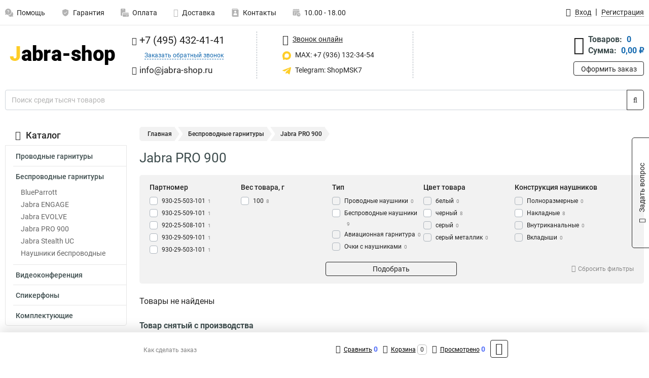

--- FILE ---
content_type: text/html; charset=UTF-8
request_url: https://www.jabra-shop.ru/category/jabra-pro-900/jabra-pro-900_partnomer_925-15-508-201/346
body_size: 11876
content:
<!DOCTYPE html><html
class="no-js" lang="ru-RU"><head><meta
charset="UTF-8"><title>925-15-508-201</title><link
rel="apple-touch-icon" sizes="180x180" href="/thumbs/resize/180x180/uploads/settings/130189023762d018668e5c4.png"><link
rel="icon" type="image/png" sizes="32x32" href="/thumbs/resize/32x32/uploads/settings/130189023762d018668e5c4.png"><link
rel="icon" type="image/png" sizes="16x16" href="/thumbs/resize/16x16/uploads/settings/130189023762d018668e5c4.png"><link
rel="shortcut icon" href="/favicon.ico?v=980077477"><link
rel="manifest" href="/manifest.json?v=980077477"><meta
name="msapplication-config" content="/browserconfig.xml?v=980077477"><meta
name="theme-color" content="#ffffff"><meta
name="description" content=""><meta
name="viewport" content="width=device-width, initial-scale=1.0"><meta
http-equiv="X-UA-Compatible" content="IE=edge"><meta
name="google-site-verification" content="xvRs7D_jTaBO5C2n0d727jBnKGiH1GW6XGq2k4l9hhc" /><meta
name="yandex-verification" content="60ce652d402f3cb2" />     <script async src="https://www.googletagmanager.com/gtag/js?id=G-T68XDMQD1E">let counter176895988769702f8f40cb0 = function() {window.removeEventListener('mousemove', counter176895988769702f8f40cb0);};window.addEventListener('mousemove', counter176895988769702f8f40cb0);</script> <script>let counter176895988769702f8f40cb0 = function() {window.removeEventListener('mousemove', counter176895988769702f8f40cb0);
  window.dataLayer = window.dataLayer || [];
  function gtag(){dataLayer.push(arguments);}
  gtag('js', new Date());

  gtag('config', 'G-T68XDMQD1E');
};window.addEventListener('mousemove', counter176895988769702f8f40cb0);</script> <meta
name="csrf-param" content="_csrf-frontend"><meta
name="csrf-token" content="a6RPk_Oxt9TQa9LxZHaPQuRONnrSUs_Est_hdtAblkk4-yynxPD_o-kji5QAGbwtrAt8TIYWmpvxm6cOhV3Rew=="><link
href="https://www.jabra-shop.ru/category/jabra-pro-900/jabra-pro-900_partnomer_925-15-508-201/346" rel="canonical"><link
href="/css/variables.css?v=1768920822" rel="stylesheet"><link
href="/resources/2f2d996beca97e5da8fac3c257d46973.css" rel="stylesheet"><link
href="/resources/839c7149b68f20d039946c30a3e0e6f1.css" rel="stylesheet"><style>@media screen and (min-width: 769px) { .mobile { display: none !important; } }</style> <script>var daDataToken = "ef2b71af0b4325941ef6af7f9631a366a4c16640";
var comparisonProductsIds = [];
var mapMarkUrl = "\/thumbs\/color\/FECD28\/img\/delivery\/mark.svg";
var inputmask_8b2a4bfb = {"mask":"+7 (999) 999-99-99"};
var juliardi = [];</script></head><body
itemtype="https://schema.org/WebPage" itemscope><div
id="loader-overlay" class="loader-overlay"><div
class="loader"></div></div><header
class="page-header"><div
class="wrapper" id="accordion-menu"><nav
class="mobile navbar m-navbar navbar-light"><div
class="m-navbar__item">
<button
class="m-navbar-toggler-menu" type="button" data-toggle="collapse"
data-target="#navbarToggleMenu" aria-controls="navbarToggleMenu"
aria-expanded="false" aria-label="Каталог">
<span
class="navbar-toggler-icon m-navbar-toggler-menu-icon"></span>
</button></div><div
class="m-navbar__item m-navbar__logo">
<a
href="/" class="logo m-logo" aria-label="Перейти на главную страницу сайта">
<img
class="m-logo__image" title="Логотип" alt=""
src="/thumbs/resize/170x20/uploads/settings/33130894665f1b912a3dbc.png"/>
</a></div><div
class="m-navbar__item m-navbar__menu"><ul
class="mobile m-nav"><li
class="m-nav__item">
<a
class="m-nav__link" href="#navbarToggleContacts" data-toggle="collapse"
aria-expanded="false" aria-label="Контакты" role="button"
aria-controls="navbarToggleContacts">
<img
class="m-nav__link-icon2" title="Контакты" alt=""
src="/thumbs/color/FECD28/uploads/pages/icons/1884571839647b0bc95f444.svg"/>Контакты                                    </a></li><li
class="m-nav__item">
<a
class="m-nav__link" href="/login"
data-toggle="modal" data-target="#login-dialog">
<i
class="fa fa-user m-nav__link-icon"></i>Войти
</a></li><li
class="m-nav__item">
<a
class="m-nav__link" href="/cart" aria-label="Перейти в корзину">
<i
class="fa fa-shopping-basket m-nav__link-icon"></i>Корзина
</a></li></ul></div></nav><div
class="mobile collapse m-collapse" id="navbarToggleMenu" data-parent="#accordion-menu"><div
class="m-collapse__menu"><div
class="site-info m-site-info"><div
class="mobile site-info-block"><div
class="site-info-images"><div
class="site-info-brand">
<img
alt="" src="/thumbs/resize/160x100/uploads/settings/138160551165f1b912a4043.png"/></div><hr/><div
class="site-info-cert">
<img
alt="" src="/thumbs/resize/78x110/uploads/settings/119720607161c07b447bec6.png"/></div></div><p
class="site-info-description">
Специализированный сайт по продукции <strong>Jabra</strong></p></div></div>
<button
type="button" class="btn btn-primary m-menu-collapse__btn-show-catalog"
data-toggle="collapse" aria-expanded="false" aria-label="Каталог товаров"
data-target="#navbarToggleCatalog" aria-controls="navbarToggleCatalog">
<img
src="" alt="" class="lazyload m-menu-collapse__btn-show-catalog-image"
data-src="/thumbs/color/212123/img/catalog.png"/>Каталог товаров
</button><ul
class="mobile m-nav m-nav_vertical"><li
class="m-nav__item m-nav__item_vertical">
<a
class="m-nav__link m-nav__link_vertical" href="/cart"
aria-label="Перейти в корзину">
<span
class="m-nav__link-icon-container">
<i
class="fa fa-shopping-basket m-nav__link-icon m-nav__link-icon_vertical"></i>
</span>
<span
class="m-nav__link-text_vertical">Корзина</span>
</a></li><li
class="m-nav__item m-nav__item_vertical">
<a
class="m-nav__link m-nav__link_vertical" href="/help">
<span
class="m-nav__link-icon-container">
<img
class="m-nav__link-icon2 m-nav__link-icon_vertical" title="Помощь" alt=""
src="/thumbs/color/FECD28/uploads/pages/icons/1996334187647b0b5ccce04.svg"/>
</span>
<span
class="m-nav__link-text_vertical">Помощь</span>
</a></li><li
class="m-nav__item m-nav__item_vertical">
<a
class="m-nav__link m-nav__link_vertical" href="/warranty">
<span
class="m-nav__link-icon-container">
<img
class="m-nav__link-icon2 m-nav__link-icon_vertical" title="Гарантия" alt=""
src="/thumbs/color/FECD28/uploads/pages/icons/1758731933647b0b820c703.svg"/>
</span>
<span
class="m-nav__link-text_vertical">Гарантия</span>
</a></li><li
class="m-nav__item m-nav__item_vertical">
<a
class="m-nav__link m-nav__link_vertical" href="/payment">
<span
class="m-nav__link-icon-container">
<img
class="m-nav__link-icon2 m-nav__link-icon_vertical" title="Оплата" alt=""
src="/thumbs/color/FECD28/uploads/pages/icons/1180068136647b0b8de3de5.svg"/>
</span>
<span
class="m-nav__link-text_vertical">Оплата</span>
</a></li><li
class="m-nav__item m-nav__item_vertical">
<a
class="m-nav__link m-nav__link_vertical" href="/delivery">
<span
class="m-nav__link-icon-container">
<i
class="fa fa-truck m-nav__link-icon m-nav__link-icon_vertical"></i>
</span>
<span
class="m-nav__link-text_vertical">Доставка</span>
</a></li><li
class="m-nav__item m-nav__item_vertical">
<a
class="m-nav__link m-nav__link_vertical" href="/contacts">
<span
class="m-nav__link-icon-container">
<img
class="m-nav__link-icon2 m-nav__link-icon_vertical" title="Контакты" alt=""
src="/thumbs/color/FECD28/uploads/pages/icons/1884571839647b0bc95f444.svg"/>
</span>
<span
class="m-nav__link-text_vertical">Контакты</span>
</a></li><li
class="m-nav__item m-nav__item_vertical">
<a
class="m-nav__link m-nav__link_vertical" href="/products/viewed"
aria-label="Перейти в просмотренные товары">
<span
class="m-nav__link-icon-container">
<i
class="fa fa-eye m-nav__link-icon m-nav__link-icon_vertical"></i>
</span>
<span
class="m-nav__link-text_vertical">Просмотрено</span>
</a></li><li
class="m-nav__item m-nav__item_vertical">
<a
class="m-nav__link m-nav__link_vertical" href="/login"
data-toggle="modal" data-target="#login-dialog">
<span
class="m-nav__link-icon-container">
<i
class="fa fa-user m-nav__link-icon m-nav__link-icon_vertical"></i>
</span>
<span
class="m-nav__link-text_vertical">Войти</span>
</a></li></ul></div><div
class="m-collapse__backdrop" data-toggle="collapse" aria-expanded="false"
data-target="#navbarToggleMenu" aria-controls="navbarToggleMenu"></div></div><div
class="mobile collapse m-collapse" id="navbarToggleContacts" data-parent="#accordion-menu"><div
class="collapse-control-wrapper"><div
class="collapse-control">
<button
class="collapse-control__button" type="button"
data-toggle="collapse" aria-label="Закрыть контакты" aria-expanded="false"
data-target="#navbarToggleContacts" aria-controls="navbarToggleContacts">
<img
src="" alt="" class="lazyload collapse-control__button-image"
data-src="/thumbs/color/C2B2B2/img/arrow_left.png"/>
<span
class="collapse-control__title">Контакты</span>
</button>
<button
class="collapse-control__button collapse-control__button-close" type="button"
data-toggle="collapse" aria-label="Закрыть контакты" aria-expanded="false"
data-target="#navbarToggleContacts" aria-controls="navbarToggleContacts">
<img
src="" alt="" class="lazyload collapse-control__button-close-image"
data-src="/thumbs/color/C2B2B2/img/cross.png"/>
</button></div></div><div
class="m-collapse__contacts"><div
class="site-info m-site-info m-0"><div
class="mobile site-info-block"><div
class="site-info-images"><div
class="site-info-brand">
<img
alt="" src="/thumbs/resize/160x100/uploads/settings/138160551165f1b912a4043.png"/></div><hr/><div
class="site-info-cert">
<img
alt="" src="/thumbs/resize/78x110/uploads/settings/119720607161c07b447bec6.png"/></div></div><p
class="site-info-description">
Специализированный сайт по продукции <strong>Jabra</strong></p></div><ul
class="mobile contacts-block"><li
class="nav-item">
<a
class="nav-link" href="tel:+74954324141">
<i
class="fa fa-phone"></i> +7 (495) 432-41-41            </a></li><li
class="nav-item nav-item-callback-link">
<a
class="callback-link" data-toggle="modal" data-target="#callback-dialog">Заказать обратный звонок</a></li><li
class="nav-item">
<a
class="nav-link" href="mailto:info@jabra-shop.ru">
<i
class="fa fa-envelope"></i> info@jabra-shop.ru        </a></li><li
class="nav-item">
<a
class="nav-link" href="#">
<img
src="/thumbs/color/FECD28/img/max.svg"
alt="" width="17" height="17"/>
MAX: 8 (936) 132-34-54            </a></li><li
class="nav-item">
<a
class="nav-link" href="https://t.me/ShopMSK7" target="_blank">
<img
src="/thumbs/color/FECD28/img/telegram.svg"
alt="" width="17" height="17"/>
Telegram: ShopMSK7        </a></li></ul></div></div><div
class="m-collapse__backdrop" data-toggle="collapse" aria-expanded="false"
data-target="#navbarToggleContacts" aria-controls="navbarToggleContacts"></div></div><div
class="mobile collapse m-collapse" id="navbarToggleCatalog" data-parent="#accordion-menu"><div
class="collapse-control-wrapper pb-0"><div
class="collapse-control">
<button
class="collapse-control__button" type="button"
data-toggle="collapse" aria-label="Закрыть каталог" aria-expanded="false"
data-target="#navbarToggleCatalog" aria-controls="navbarToggleCatalog">
<img
src="" alt="" class="lazyload collapse-control__button-image"
data-src="/thumbs/color/C2B2B2/img/arrow_left.png"/>
<span
class="collapse-control__title">Каталог товаров</span>
</button>
<button
class="collapse-control__button collapse-control__button-close" type="button"
data-toggle="collapse" aria-label="Закрыть каталог" aria-expanded="false"
data-target="#navbarToggleCatalog" aria-controls="navbarToggleCatalog">
<img
src="" alt="" class="lazyload collapse-control__button-close-image"
data-src="/thumbs/color/C2B2B2/img/cross.png"/>
</button></div></div><div
class="search-line"><form
class="search_form" role="search" method="get" action="/search"><div
class="input-group">
<input
class="form-control search-line__input" type="search" name="q"
value=""
autocomplete="off"
placeholder="Поиск среди тысяч товаров"/><div
class="input-group-append">
<button
class="btn btn-primary search-btn" type="submit" aria-label="Найти на сайте">
<i
class="fa fa-search"></i>
</button></div><div
class="search-line__dropdown-content"></div></div></form></div><div
class="m-collapse__catalog"><ul
class="mobile m-category-menu"><li
class="m-category-menu__item">
<a
class="m-category-menu__link" href="/category/provodnie-garniture/235">Проводные гарнитуры</a></li><li
class="m-category-menu__item">
<a
class="m-category-menu__link" href="/category/besprovodnye-garnitury/241">Беспроводные гарнитуры</a></li><li
class="m-category-menu__item">
<a
class="m-category-menu__link" href="/category/videokonferencia/266">Видеоконференция</a></li><li
class="m-category-menu__item">
<a
class="m-category-menu__link" href="/category/spikerfony/261">Спикерфоны </a></li><li
class="m-category-menu__item">
<a
class="m-category-menu__link" href="/category/komplektuusie/249">Комплектующие</a></li></ul></div><div
class="m-collapse__backdrop" data-toggle="collapse" aria-expanded="false"
data-target="#navbarToggleCatalog" aria-controls="navbarToggleCatalog"></div></div><nav
class="desktop page-menu"><ul
class="nav"><li
class="nav-item">
<a
class="nav-link" href="/help">
<img
class="nav-item__icon" title="Помощь" alt=""
src="/thumbs/color/B3B3B3/uploads/pages/icons/1996334187647b0b5ccce04.svg"/>
<img
class="nav-item__icon-hover" title="Помощь" alt=""
src="/thumbs/color/FECD28/uploads/pages/icons/1996334187647b0b5ccce04.svg"/>
Помощь                    </a></li><li
class="nav-item">
<a
class="nav-link" href="/warranty">
<img
class="nav-item__icon" title="Гарантия" alt=""
src="/thumbs/color/B3B3B3/uploads/pages/icons/1758731933647b0b820c703.svg"/>
<img
class="nav-item__icon-hover" title="Гарантия" alt=""
src="/thumbs/color/FECD28/uploads/pages/icons/1758731933647b0b820c703.svg"/>
Гарантия                    </a></li><li
class="nav-item">
<a
class="nav-link" href="/payment">
<img
class="nav-item__icon" title="Оплата" alt=""
src="/thumbs/color/B3B3B3/uploads/pages/icons/1180068136647b0b8de3de5.svg"/>
<img
class="nav-item__icon-hover" title="Оплата" alt=""
src="/thumbs/color/FECD28/uploads/pages/icons/1180068136647b0b8de3de5.svg"/>
Оплата                    </a></li><li
class="nav-item">
<a
class="nav-link" href="/delivery">
<i
class="fa fa-truck"></i>
Доставка                    </a></li><li
class="nav-item">
<a
class="nav-link" href="/contacts">
<img
class="nav-item__icon" title="Контакты" alt=""
src="/thumbs/color/B3B3B3/uploads/pages/icons/1884571839647b0bc95f444.svg"/>
<img
class="nav-item__icon-hover" title="Контакты" alt=""
src="/thumbs/color/FECD28/uploads/pages/icons/1884571839647b0bc95f444.svg"/>
Контакты                    </a></li><li
class="nav-item">
<a
class="nav-link">
<img
src="/thumbs/color/B3B3B3/img/time.svg"
class="nav-item__icon" title="Часы работы"
alt=""/>
<img
src="/thumbs/color/FECD28/img/time.svg"
class="nav-item__icon-hover" title="Часы работы"
alt=""/>
10.00 - 18.00            </a></li></ul></nav><ul
class="desktop user-menu"><li
class="nav-item">
<a
class="nav-link" href="/login" data-toggle="modal" data-target="#login-dialog">
<i
class="fa fa-user"></i> <span>Вход</span>
</a></li><li
class="nav-item">
<a
class="nav-link" href="/signup"><span>Регистрация</span></a></li></ul><dialog
id="login-dialog" class="modal-custom">
<button
class="dialog-close-btn" data-dismiss="modal" type="button">
<img
src="/img/cross.svg" alt=""/>
</button><div
class="dialog-title">Вход</div><div
class="dialog-sub-title">Если у Вас есть зарегистрированный аккаунт,<br> пожалуйста авторизуйтесь</div><form
id="w0" action="/login" method="post">
<input
type="hidden" name="_csrf-frontend" value="a6RPk_Oxt9TQa9LxZHaPQuRONnrSUs_Est_hdtAblkk4-yynxPD_o-kji5QAGbwtrAt8TIYWmpvxm6cOhV3Rew=="><div
class="form-group"><div
class="form-group field-loginformmodal-email required">
<label
class="required-label" for="loginformmodal-email">Электронная почта</label>
<input
type="text" id="loginformmodal-email" class="form-control" name="LoginFormModal[email]" aria-required="true"><div
class="help-block"></div></div></div><div
class="form-group"><div
class="form-group field-loginformmodal-password required">
<label
class="required-label" for="loginformmodal-password">Пароль</label>
<input
type="password" id="loginformmodal-password" class="form-control" name="LoginFormModal[password]" aria-required="true"><div
class="help-block"></div></div></div><div
class="form-group">
<button
type="submit" class="btn btn-primary btn-block">Войти</button></div><div
class="form-group">
<a
class="btn btn-default btn-block" data-dismiss="modal" data-toggle="modal"
data-target="#password-recovery-dialog">Забыли пароль?</a></div></form></dialog><dialog
id="password-recovery-dialog" class="modal-custom">
<button
class="dialog-close-btn" data-dismiss="modal" type="button">
<img
src="/img/cross.svg" alt=""/>
</button><div
class="dialog-title">Восстановление пароля</div><div
class="dialog-sub-title">Ссылка на страницу изменения пароля будет отправлена на адрес Вашей электронной
почты.</div><form
id="w1" class="required-asterisk" action="/request-password-reset" method="post">
<input
type="hidden" name="_csrf-frontend" value="a6RPk_Oxt9TQa9LxZHaPQuRONnrSUs_Est_hdtAblkk4-yynxPD_o-kji5QAGbwtrAt8TIYWmpvxm6cOhV3Rew=="><div
class="form-group"><div
class="form-group field-passwordresetrequestform-email required">
<label
class="control-label" for="passwordresetrequestform-email">Электронная почта</label>
<input
type="text" id="passwordresetrequestform-email" class="form-control" name="PasswordResetRequestForm[email]" aria-required="true"><div
class="help-block"></div></div></div><div
class="form-group">
<button
type="submit" class="btn btn-primary btn-block">Отправить</button></div><div
class="form-group">
<a
class="btn btn-default btn-block"
data-toggle="modal"
data-target="#login-dialog"
data-dismiss="modal">Вернуться на форму авторизации</a></div></form></dialog></div><hr/><div
class="desktop shop-info">
<a
href="/" class="logo" aria-label="Перейти на главную страницу сайта">
<img
class="lazyload" title="Логотип" alt="" src=""
data-src="/thumbs/resize/230x60/uploads/settings/33130894665f1b912a3dbc.png"/>
</a><ul
class="contacts-block"><li
class="nav-item">
<a
class="nav-link" href="tel:+74954324141">
<i
class="fa fa-phone"></i> +7 (495) 432-41-41                    </a></li><li
class="nav-item">
<a
class="callback-link" data-toggle="modal" data-target="#callback-dialog">Заказать обратный звонок</a></li><li
class="nav-item">
<a
class="nav-link nav-link__email" href="mailto:info@jabra-shop.ru">
<i
class="fa fa-envelope"></i> <span>info@jabra-shop.ru</span>
</a></li></ul><ul
class="online-block"><li
class="nav-item">
<a
class="nav-link skype-link" href="skype:help-shop">
<i
class="fa fa-skype"></i> <span>Звонок онлайн</span>
</a></li><li
class="nav-item">
<a
class="nav-link" href="https://max.ru/u/f9LHodD0cOJLs9o1muatsaDveayprzj6Ipi_4yN9dwvjCYxblMhrPI8h4pk" target="_blank">
<img
src="/thumbs/color/FECD28/img/max.svg"
alt="" width="17" height="17"/>
MAX: +7 (936) 132-34-54                    </a></li><li
class="nav-item">
<a
class="nav-link" href="https://t.me/ShopMSK7" target="_blank">
<img
src="/thumbs/color/FECD28/img/telegram.svg"
alt="" width="17" height="17"/>
Telegram: ShopMSK7                </a></li></ul><div
class="cart-widget"><div
class="cart-widget-header">
<a
class="cart-icon-link" href="/cart" aria-label="Перейти в корзину">
<i
class="fa fa-shopping-basket"></i>
</a><div
class="cart-widget-column"><div
class="cart-widget-row">
<span
class="cart-widget-title">Товаров:</span>
<span
class="cart-widget-value">0</span></div><div
class="cart-widget-row">
<span
class="cart-widget-title">Сумма:</span>
<span
class="cart-widget-value"
id="cart-total-sum">0,00 ₽</span></div></div></div>
<a
href="/cart" class="btn btn-primary cart-btn">Оформить заказ</a></div></div><div
class="search-line"><form
class="search_form" role="search" method="get" action="/search"><div
class="input-group">
<input
class="form-control search-line__input" type="search" name="q"
value="" autocomplete="off"
placeholder="Поиск среди тысяч товаров"/><div
class="input-group-append">
<button
class="btn btn-primary search-btn" type="submit" aria-label="Найти на сайте">
<i
class="fa fa-search"></i>
</button></div><div
class="search-line__dropdown-content"></div></div></form></div></header><div
class="container"><div
class="row"><aside
class="desktop sidebar"><style>.category-popup-sub-menu {
        position: absolute;
        right: -1029px;
        width: 1029px;
        z-index: 999;
        display: none;
        background-color: whitesmoke;
        border: 2px solid rgb(235, 235, 232);
    }

    .category-popup-sub-menu_main {
        top: -7px;
    }

    .category-popup-sub-menu_sub {
        margin-top: -24px;
    }

    .category-popup-sub-menu a {
        color: #3d4c4d;
        font-weight: 700;
        font-size: 14px;
    }

    .category-popup-sub-menu__inner {
        flex-wrap: wrap;
        display: flex;
        padding: 10px 10px;
    }

    .subcategory-li:hover > .category-popup-sub-menu,
    .category-item__inner:hover > .category-popup-sub-menu {
        display: block;
    }

    .category-popup-sub-menu__link-wrapper {
        margin-bottom: 5px;
        margin-right: 10px;
        margin-left: 10px;
        border-bottom: 1px solid rgb(235, 235, 232);
    }

    .category-popup-sub-menu__item {
        width: 20%;
    }

    .category-menu .category-menu-nav .subcategory .subcategory-link {
        padding: 3px 5px;
        width: 100%;
        display: block;
    }</style><div
class="category-menu"><div
class="category-menu-title"><i
class="fa fa-bars"></i>Каталог</div><ul
class="category-menu-nav"><div
class="category-item" style="position: relative"><div
class="category-item__inner"><a
class="category-link "
href="/category/provodnie-garniture/235">Проводные гарнитуры</a><div
class="category-popup-sub-menu category-popup-sub-menu_main"><div
class="category-popup-sub-menu__inner"><div
class="category-popup-sub-menu__item"><div
class="category-popup-sub-menu__link-wrapper">
<a
class="subcategory-link"
href="/category/blueparrott-serii-vr/272">BlueParrott VR</a></div><div
class="category-popup-sub-menu__link-wrapper">
<a
class="subcategory-link"
href="/category/biz+-500/240">Jabra BIZ 1500</a></div><div
class="category-popup-sub-menu__link-wrapper">
<a
class="subcategory-link"
href="/category/jabra-biz-2300/237">Jabra BIZ 2300</a></div><div
class="category-popup-sub-menu__link-wrapper">
<a
class="subcategory-link"
href="/category/jabra-gn-2100/248">Jabra GN 2100</a></div></div><div
class="category-popup-sub-menu__item"><div
class="category-popup-sub-menu__link-wrapper">
<a
class="subcategory-link"
href="/category/biz-2400-ii/236">Jabra BIZ 2400 II</a></div><div
class="category-popup-sub-menu__link-wrapper">
<a
class="subcategory-link"
href="/category/jabra-engage-50/256">Jabra ENGAGE 50</a></div><div
class="category-popup-sub-menu__link-wrapper">
<a
class="subcategory-link"
href="/category/jabra-evolve-1/252">Jabra EVOLVE 1</a></div><div
class="category-popup-sub-menu__link-wrapper">
<a
class="subcategory-link"
href="/category/jabra-evolve-2-30/243">Jabra EVOLVE 2 30</a></div></div><div
class="category-popup-sub-menu__item"><div
class="category-popup-sub-menu__link-wrapper">
<a
class="subcategory-link"
href="/category/jabra-evolve-2-40/244">Jabra EVOLVE 2 40</a></div><div
class="category-popup-sub-menu__link-wrapper">
<a
class="subcategory-link"
href="/category/jabra-evolve-2-65/245">Jabra EVOLVE 2 65</a></div><div
class="category-popup-sub-menu__link-wrapper">
<a
class="subcategory-link"
href="/category/jabra-evolve-2-75/246">Jabra EVOLVE 2 75</a></div></div></div><div>
<img
alt="" src="" style="height: 300px" class="lazyload w-100"
data-src="/uploads/categories/menu/30403181061dec38369191.png"></div></div></div></div><div
class="category-item" style="position: relative"><div
class="category-item__inner"><a
class="category-link active"
href="/category/besprovodnye-garnitury/241">Беспроводные гарнитуры</a><div
class="category-popup-sub-menu category-popup-sub-menu_main"><div
class="category-popup-sub-menu__inner"><div
class="category-popup-sub-menu__item"><div
class="category-popup-sub-menu__link-wrapper">
<a
class="subcategory-link"
href="/category/blueparrott/271">BlueParrott</a></div><div
class="category-popup-sub-menu__link-wrapper">
<a
class="subcategory-link"
href="/category/jabra-engage/253">Jabra ENGAGE</a></div><div
class="category-popup-sub-menu__link-wrapper">
<a
class="subcategory-link"
href="/category/jabra-evolve/242">Jabra EVOLVE</a></div><div
class="category-popup-sub-menu__link-wrapper">
<a
class="subcategory-link"
href="/category/jabra-pro-900/257">Jabra PRO 900</a></div></div><div
class="category-popup-sub-menu__item"><div
class="category-popup-sub-menu__link-wrapper">
<a
class="subcategory-link"
href="/category/jabra-stealth-uc/260">Jabra Stealth UC</a></div><div
class="category-popup-sub-menu__link-wrapper">
<a
class="subcategory-link"
href="/category/nausniki-besprovodnye/275">Наушники беспроводные</a></div></div></div><div>
<img
alt="" src="" style="height: 300px" class="lazyload w-100"
data-src="/uploads/categories/menu/168627287761dec3928b526.png"></div></div></div><ul
class="subcategory"><li
class="subcategory-li"><a
class="subcategory-link"
href="/category/blueparrott/271">BlueParrott</a></li><li
class="subcategory-li"><a
class="subcategory-link"
href="/category/jabra-engage/253">Jabra ENGAGE</a><div
class="category-popup-sub-menu category-popup-sub-menu_sub"><div
class="category-popup-sub-menu__inner"><div
class="category-popup-sub-menu__item"><div
class="category-popup-sub-menu__link-wrapper">
<a
class="subcategory-link"
href="/category/jabra-engage-65/254">Jabra ENGAGE 65</a></div></div></div><div>
<img
alt="" src="" style="height: 300px" class="lazyload w-100"
data-src="/uploads/categories/menu/168627287761dec3928b526.png"></div></div></li><li
class="subcategory-li"><a
class="subcategory-link"
href="/category/jabra-evolve/242">Jabra EVOLVE</a><div
class="category-popup-sub-menu category-popup-sub-menu_sub"><div
class="category-popup-sub-menu__inner"><div
class="category-popup-sub-menu__item"><div
class="category-popup-sub-menu__link-wrapper">
<a
class="subcategory-link"
href="/category/jabra-evolve-2-85/247">Jabra EVOLVE 2 85</a></div></div></div><div>
<img
alt="" src="" style="height: 300px" class="lazyload w-100"
data-src="/uploads/categories/menu/168627287761dec3928b526.png"></div></div></li><li
class="subcategory-li"><a
class="subcategory-link"
href="/category/jabra-pro-900/257">Jabra PRO 900</a></li><li
class="subcategory-li"><a
class="subcategory-link"
href="/category/jabra-stealth-uc/260">Jabra Stealth UC</a></li><li
class="subcategory-li"><a
class="subcategory-link"
href="/category/nausniki-besprovodnye/275">Наушники беспроводные</a></li></ul></div><div
class="category-item" style="position: relative"><div
class="category-item__inner"><a
class="category-link "
href="/category/videokonferencia/266">Видеоконференция</a><div
class="category-popup-sub-menu category-popup-sub-menu_main"><div
class="category-popup-sub-menu__inner"><div
class="category-popup-sub-menu__item"><div
class="category-popup-sub-menu__link-wrapper">
<a
class="subcategory-link"
href="/category/jabra-panacast/267">Jabra PanaCast</a></div><div
class="category-popup-sub-menu__link-wrapper">
<a
class="subcategory-link"
href="/category/jabra-panacast-20/269">Jabra PanaCast 20</a></div><div
class="category-popup-sub-menu__link-wrapper">
<a
class="subcategory-link"
href="/category/jabra-panacast-50/268">Jabra PanaCast 50</a></div></div></div><div>
<img
alt="" src="" style="height: 300px" class="lazyload w-100"
data-src="/uploads/categories/menu/88428794161dec3a053bd0.png"></div></div></div></div><div
class="category-item" style="position: relative"><div
class="category-item__inner"><a
class="category-link "
href="/category/spikerfony/261">Спикерфоны </a><div
class="category-popup-sub-menu category-popup-sub-menu_main"><div
class="category-popup-sub-menu__inner"><div
class="category-popup-sub-menu__item"><div
class="category-popup-sub-menu__link-wrapper">
<a
class="subcategory-link"
href="/category/jabra-speak/262">Jabra SPEAK</a></div></div></div><div>
<img
alt="" src="" style="height: 300px" class="lazyload w-100"
data-src="/uploads/categories/menu/46924407661dec3ac27d70.png"></div></div></div></div><div
class="category-item" style="position: relative"><div
class="category-item__inner"><a
class="category-link "
href="/category/komplektuusie/249">Комплектующие</a><div
class="category-popup-sub-menu category-popup-sub-menu_main"><div
class="category-popup-sub-menu__inner"><div
class="category-popup-sub-menu__item"><div
class="category-popup-sub-menu__link-wrapper">
<a
class="subcategory-link"
href="/category/ehs-adaptery-rhl/277">EHS-адаптеры</a></div><div
class="category-popup-sub-menu__link-wrapper">
<a
class="subcategory-link"
href="/category/jabra-smart-cords/279">Jabra Smart Cords</a></div><div
class="category-popup-sub-menu__link-wrapper">
<a
class="subcategory-link"
href="/category/adaptery/278">Адаптеры</a></div><div
class="category-popup-sub-menu__link-wrapper">
<a
class="subcategory-link"
href="/category/aksessuary/264">Аксессуары</a></div></div><div
class="category-popup-sub-menu__item"><div
class="category-popup-sub-menu__link-wrapper">
<a
class="subcategory-link"
href="/category/aksessuary-k-garnituram-blueparrott/273">Аксессуары Для Jabra BlueParrott</a></div><div
class="category-popup-sub-menu__link-wrapper">
<a
class="subcategory-link"
href="/category/dla-jabra-engage/255">Для Jabra ENGAGE</a></div><div
class="category-popup-sub-menu__link-wrapper">
<a
class="subcategory-link"
href="/category/dla-jabra-evolve/250">Для Jabra EVOLVE</a></div><div
class="category-popup-sub-menu__link-wrapper">
<a
class="subcategory-link"
href="/category/dla-jabra-gn-2100/251">Для Jabra GN 2100</a></div></div><div
class="category-popup-sub-menu__item"><div
class="category-popup-sub-menu__link-wrapper">
<a
class="subcategory-link"
href="/category/dla-jabra-motion-office/259">Для Jabra Motion Office</a></div><div
class="category-popup-sub-menu__link-wrapper">
<a
class="subcategory-link"
href="/category/dliz-ustrojstvo-jabra-noise-guide/265">Для Jabra Noise Guide</a></div><div
class="category-popup-sub-menu__link-wrapper">
<a
class="subcategory-link"
href="/category/dla-jabra-pro-900/258">Для Jabra PRO 900 </a></div><div
class="category-popup-sub-menu__link-wrapper">
<a
class="subcategory-link"
href="/category/dlia-aksessuary-jabra-panacast/274">Для Jabra PanaCast</a></div></div><div
class="category-popup-sub-menu__item"><div
class="category-popup-sub-menu__link-wrapper">
<a
class="subcategory-link"
href="/category/aksessuary-dla-jabra-stealth-uc/276">Для Jabra Stealth UC</a></div><div
class="category-popup-sub-menu__link-wrapper">
<a
class="subcategory-link"
href="/category/snury-dla-besprovodnyh-garnitur/281">Для беспроводных гарнитур</a></div><div
class="category-popup-sub-menu__link-wrapper">
<a
class="subcategory-link"
href="/category/dla-spikerfonov/263">Для спикерфонов</a></div><div
class="category-popup-sub-menu__link-wrapper">
<a
class="subcategory-link"
href="/category/snury-perehodniki/280">Шнуры переходники</a></div></div></div><div>
<img
alt="" src="" style="height: 300px" class="lazyload w-100"
data-src="/uploads/categories/menu/63510941261dec3b574859.png"></div></div></div></div></ul></div><div
class="statuses-widget">
<span
class="statuses-widget-title">Наши статусы</span><div
class="statuses-widget-item">
<a
href="/uploads/settings/119720607161c07b447bec6.png" target="_blank" aria-label="Показать наш статус">
<img
src="" alt="" class="lazyload" data-src="/thumbs/resize/78x110/uploads/settings/119720607161c07b447bec6.png"/>
</a></div></div></aside><main
class="main"><div
class="row"><div
class="desktop breadcrumb"><a
class="breadcrumb-item" href="/">Главная</a><a
class="breadcrumb-item" href="/category/besprovodnye-garnitury/241">Беспроводные гарнитуры</a><span
class="breadcrumb-item active" aria-current="page">Jabra PRO 900</span></div><div
class="mobile breadcrumb"><a
class="m-breadcrumb-back" href="javascript:history.back()"></a><div
class="m-breadcrumbs"><span
class="m-breadcrumb-item" aria-current="page">Jabra PRO 900</span></div></div><div
class="banners-group"><div
class="banners-group__inner"></div></div><div
class="content"><h1 class="category-title">Jabra PRO 900</h1><div
class="d-none" itemscope itemtype="https://schema.org/ImageObject"><meta
itemprop="name" content="925-15-508-201"><meta
itemprop="description" content="">
<img
src="https://www.jabra-shop.ru/uploads/seo/207114761661dec4b8b5025.jpg" itemprop="contentUrl" alt=""/></div><form
class="products-filter" action="/category/jabra-pro-900/257" method="GET"><div
class="products-filter-blocks"><div
class="products-filter-block"><div
class="products-filter-block-title"><div
class="product-filter-block-title-text">Партномер</div></div><div
class="products-filter-block-props"><div
class="custom-control custom-checkbox">
<input
class="custom-control-input"
type="checkbox"
name="p[268][]"
value="338"
id="val_268_338"">
<label
class="custom-control-label "
for="val_268_338">
930-25-503-101<span>1</span>
</label></div><div
class="custom-control custom-checkbox">
<input
class="custom-control-input"
type="checkbox"
name="p[268][]"
value="339"
id="val_268_339"">
<label
class="custom-control-label "
for="val_268_339">
930-25-509-101<span>1</span>
</label></div><div
class="custom-control custom-checkbox">
<input
class="custom-control-input"
type="checkbox"
name="p[268][]"
value="340"
id="val_268_340"">
<label
class="custom-control-label "
for="val_268_340">
920-25-508-101<span>1</span>
</label></div><div
class="custom-control custom-checkbox">
<input
class="custom-control-input"
type="checkbox"
name="p[268][]"
value="341"
id="val_268_341"">
<label
class="custom-control-label "
for="val_268_341">
930-29-509-101<span>1</span>
</label></div><div
class="custom-control custom-checkbox">
<input
class="custom-control-input"
type="checkbox"
name="p[268][]"
value="342"
id="val_268_342"">
<label
class="custom-control-label "
for="val_268_342">
930-29-503-101<span>1</span>
</label></div><div
class="custom-control custom-checkbox">
<input
class="custom-control-input"
type="checkbox"
name="p[268][]"
value="343"
id="val_268_343"">
<label
class="custom-control-label "
for="val_268_343">
920-29-508-101<span>1</span>
</label></div><div
class="custom-control custom-checkbox">
<input
class="custom-control-input"
type="checkbox"
name="p[268][]"
value="344"
id="val_268_344"">
<label
class="custom-control-label "
for="val_268_344">
935-15-509-201<span>1</span>
</label></div><div
class="custom-control custom-checkbox">
<input
class="custom-control-input"
type="checkbox"
name="p[268][]"
value="345"
id="val_268_345"">
<label
class="custom-control-label "
for="val_268_345">
935-15-503-201<span>1</span>
</label></div><div
class="custom-control custom-checkbox">
<input
class="custom-control-input"
type="checkbox"
name="p[268][]"
value="346"
checked                                                                   id="val_268_346"">
<label
class="custom-control-label "
for="val_268_346">
925-15-508-201<span>1</span>
</label></div></div></div><div
class="products-filter-block"><div
class="products-filter-block-title"><div
class="product-filter-block-title-text">Вес товара, г</div></div><div
class="products-filter-block-props"><div
class="custom-control custom-checkbox">
<input
class="custom-control-input"
type="checkbox"
name="p[269][]"
value="347"
id="val_269_347"">
<label
class="custom-control-label "
for="val_269_347">
100<span>8</span>
</label></div></div></div><div
class="products-filter-block"><div
class="products-filter-block-title"><div
class="product-filter-block-title-text">Тип</div></div><div
class="products-filter-block-props"><div
class="custom-control custom-checkbox">
<input
class="custom-control-input"
type="checkbox"
name="p[270][]"
value="348"
disabled                                   id="val_270_348"">
<label
class="custom-control-label muted"
for="val_270_348">
Проводные наушники<span>0</span>
</label></div><div
class="custom-control custom-checkbox">
<input
class="custom-control-input"
type="checkbox"
name="p[270][]"
value="349"
id="val_270_349"">
<label
class="custom-control-label "
for="val_270_349">
Беспроводные наушники<span>9</span>
</label></div><div
class="custom-control custom-checkbox">
<input
class="custom-control-input"
type="checkbox"
name="p[270][]"
value="350"
disabled                                   id="val_270_350"">
<label
class="custom-control-label muted"
for="val_270_350">
Авиационная гарнитура<span>0</span>
</label></div><div
class="custom-control custom-checkbox">
<input
class="custom-control-input"
type="checkbox"
name="p[270][]"
value="351"
disabled                                   id="val_270_351"">
<label
class="custom-control-label muted"
for="val_270_351">
Очки с наушниками<span>0</span>
</label></div></div></div><div
class="products-filter-block"><div
class="products-filter-block-title"><div
class="product-filter-block-title-text">Цвет товара</div></div><div
class="products-filter-block-props"><div
class="custom-control custom-checkbox">
<input
class="custom-control-input"
type="checkbox"
name="p[271][]"
value="352"
disabled                                   id="val_271_352"">
<label
class="custom-control-label muted"
for="val_271_352">
белый<span>0</span>
</label></div><div
class="custom-control custom-checkbox">
<input
class="custom-control-input"
type="checkbox"
name="p[271][]"
value="353"
id="val_271_353"">
<label
class="custom-control-label "
for="val_271_353">
черный<span>8</span>
</label></div><div
class="custom-control custom-checkbox">
<input
class="custom-control-input"
type="checkbox"
name="p[271][]"
value="354"
disabled                                   id="val_271_354"">
<label
class="custom-control-label muted"
for="val_271_354">
серый<span>0</span>
</label></div><div
class="custom-control custom-checkbox">
<input
class="custom-control-input"
type="checkbox"
name="p[271][]"
value="355"
disabled                                   id="val_271_355"">
<label
class="custom-control-label muted"
for="val_271_355">
серый металлик<span>0</span>
</label></div></div></div><div
class="products-filter-block"><div
class="products-filter-block-title"><div
class="product-filter-block-title-text">Конструкция наушников</div></div><div
class="products-filter-block-props"><div
class="custom-control custom-checkbox">
<input
class="custom-control-input"
type="checkbox"
name="p[272][]"
value="356"
disabled                                   id="val_272_356"">
<label
class="custom-control-label muted"
for="val_272_356">
Полноразмерные<span>0</span>
</label></div><div
class="custom-control custom-checkbox">
<input
class="custom-control-input"
type="checkbox"
name="p[272][]"
value="357"
id="val_272_357"">
<label
class="custom-control-label "
for="val_272_357">
Накладные<span>8</span>
</label></div><div
class="custom-control custom-checkbox">
<input
class="custom-control-input"
type="checkbox"
name="p[272][]"
value="358"
disabled                                   id="val_272_358"">
<label
class="custom-control-label muted"
for="val_272_358">
Внутриканальные<span>0</span>
</label></div><div
class="custom-control custom-checkbox">
<input
class="custom-control-input"
type="checkbox"
name="p[272][]"
value="359"
disabled                                   id="val_272_359"">
<label
class="custom-control-label muted"
for="val_272_359">
Вкладыши<span>0</span>
</label></div></div></div></div><div
class="form-group">
<button
class="btn btn-primary" type="submit" value="find-items">Подобрать</button>
<a
href="/category/jabra-pro-900/257" class="products-filter-reset">
<i
class="fa fa-times-circle"></i>Сбросить фильтры
</a></div></form><div
id="products-pjax" class="products-pjax" data-pjax-container="" data-pjax-push-state data-pjax-timeout="10000"><div
class="products-grid"><p
class="mt-2 mb-4">Товары не найдены</p><div
class="products-grid__inner"></div></div><div
class="header-out-of-production">Товар снятый с производства</div><div
class="products-grid"><div
class="products-grid__inner"><div
class="products-grid__item"><div
class="product">
<a
class="product-photo" href="/product/jabra-925-15-508-201/69124" target="_blank" data-pjax="0">
<img
class="lazyload" src="" alt="Jabra PRO 925 BT, EMEA до 12 часов в режиме разговора"
data-src="/thumbs/resize/200x100/uploads/products/15761128061cb00d0c46ae.jpg">
</a>
<a
class="product-name" href="/product/jabra-925-15-508-201/69124" target="_blank" data-pjax="0">
Jabra PRO 925 BT, EMEA                            </a><div
class="product-description">
Jabra PRO 925 BT, EMEA до 12 часов в режиме разговора, до 7 дней в режиме ожидания, до 100 метр...</div>
<a
class="product-view-link"
href="/product/jabra-925-15-508-201/69124" target="_blank" data-pjax="0">Подробнее</a>
<a
class="product-compare-link" data-id="69124">
<i
class="fa fa-exchange"></i>Сравнить
</a><div
class="product-stock-status">
<span
class="product-stock-status-title">Наличие: </span>
<span
class="product-stock-status-value">
Нет на складе                        </span></div></div></div></div></div></div><div
class="info_block"></div><div
class="category-bottom"></div></div></div></main></div></div><div
class="container"><div
class="row"></div></div><footer
class="desktop footer"><div
class="wrapper"><div
class="footer-logo-block">
<a
class="footer-logo" href="/" aria-label="Перейти на главную страницу сайта">
<img
class="lazyload" title="Логотип" alt="" src=""
data-src="/thumbs/resize/230x60/uploads/settings/33130894665f1b912a3dbc.png"/>
</a>
<span
class="copyright"><p>Все права защищены</p>
</span></div><div
class="nav-footer-menu"><ul
class="footer-menu"><li
class="nav-item">
<a
class="nav-link" href="/rasprodaza">Распродажа</a></li><li
class="nav-item">
<a
class="nav-link" href="/cooperation">Сотрудничество</a></li><li
class="nav-item">
<a
class="nav-link" href="/warranty">Гарантия</a></li><li
class="nav-item">
<a
class="nav-link" href="/payment">Оплата</a></li><li
class="nav-item">
<a
class="nav-link" href="/delivery">Доставка</a></li><li
class="nav-item">
<a
class="nav-link" href="/contacts">Контакты</a></li></ul><div
class="contact-nav-item">
<a
class="contact-nav-link" href="tel:+74954324141">
<i
class="fa fa-phone"></i> +7 (495) 432-41-41            </a>
<a
class="contact-nav-link" href="#">
<img
src="/thumbs/color/FECD28/img/max.svg"
alt="" width="17" height="17"/>
MAX: 8 (936) 132-34-54            </a>
<a
class="contact-nav-link" href="https://t.me/ShopMSK7" target="_blank">
<img
src="/thumbs/color/FECD28/img/telegram.svg"
alt="" width="17" height="17"/>
ShopMSK7        </a>
<span>(Круглосуточно)</span>
<a
class="contact-nav-link" href="mailto:info@jabra-shop.ru"><i
class="fa fa-envelope"></i> info@jabra-shop.ru        </a></div></div><div
class="payment-methods">
<span
class="payment-methods-title">Принимаем к оплате:</span>
<img
class="payment-method lazyload" data-src="/img/payments/visa.png"
alt="Visa" src="" width="55" height="17"/>
<img
class="payment-method lazyload" data-src="/img/payments/mastercard.png"
alt="MasterCard" src="" width="46" height="27"/>
<img
class="payment-method lazyload" data-src="/img/payments/yandex.png"
alt="Яндекс.Деньги" src="" width="55" height="24"/>
<img
class="payment-method lazyload" data-src="/img/payments/webmoney.png"
alt="WebMoney" src="" width="84" height="21"/>
<img
class="payment-method lazyload" data-src="/img/payments/qiwi.png"
alt="Qiwi" src="" width="63" height="29"/></div><a
class="feedback-btn" data-toggle="modal" data-target="#feedback-dialog">
<i
class="fa fa-file-text"></i> Форма обратной связи
</a><div
class="counters-widget"><meta
name='wmail-verification' content='6abfc034162b64c37489e0b8208687d9' /> <script type="text/javascript">let counter17681454066963c1fe9ef00 = function() {window.removeEventListener('mousemove', counter17681454066963c1fe9ef00);
var _tmr = window._tmr || (window._tmr = []);
_tmr.push({id: "3236652", type: "pageView", start: (new Date()).getTime()});
(function (d, w, id) {
  if (d.getElementById(id)) return;
  var ts = d.createElement("script"); ts.type = "text/javascript"; ts.async = true; ts.id = id;
  ts.src = "https://top-fwz1.mail.ru/js/code.js";
  var f = function () {var s = d.getElementsByTagName("script")[0]; s.parentNode.insertBefore(ts, s);};
  if (w.opera == "[object Opera]") { d.addEventListener("DOMContentLoaded", f, false); } else { f(); }
})(document, window, "topmailru-code");
};window.addEventListener('mousemove', counter17681454066963c1fe9ef00);</script><noscript><div>
<img
src="https://top-fwz1.mail.ru/counter?id=3236652;js=na" style="border:0;position:absolute;left:-9999px;" alt="Top.Mail.Ru" /></div></noscript><a
href="https://top.mail.ru/jump?from=3236652">
<img
src="https://top-fwz1.mail.ru/counter?id=3236652;t=311;l=1" style="border:0;" height="15" width="88" alt="Top.Mail.Ru" /></a> <script type="text/javascript" >let counter17681454066963c1fe9ef06 = function() {window.removeEventListener('mousemove', counter17681454066963c1fe9ef06);
   (function(m,e,t,r,i,k,a){m[i]=m[i]||function(){(m[i].a=m[i].a||[]).push(arguments)};
   m[i].l=1*new Date();
   for (var j = 0; j < document.scripts.length; j++) {if (document.scripts[j].src === r) { return; }}
   k=e.createElement(t),a=e.getElementsByTagName(t)[0],k.async=1,k.src=r,a.parentNode.insertBefore(k,a)})
   (window, document, "script", "https://mc.yandex.ru/metrika/tag.js", "ym");

   ym(95889388, "init", {
        clickmap:true,
        trackLinks:true,
        accurateTrackBounce:true
   });
};window.addEventListener('mousemove', counter17681454066963c1fe9ef06);</script> <noscript><div><img
src="https://mc.yandex.ru/watch/95889388" style="position:absolute; left:-9999px;" alt="" /></div></noscript></div></div></footer><footer
class="mobile m-footer"><ul
class="mobile m-nav m-nav-footer"><li
class="m-nav__item">
<a
class="m-nav__link btn-scroll-top" href="#navbarToggleCatalog" data-toggle="collapse"
aria-expanded="false" aria-label="Открыть каталог" role="button"
aria-controls="navbarToggleCatalog"><div
class="m-nav__link-image-wrapper">
<img
src="" alt="" class="lazyload m-nav__link-image"
data-src="/thumbs/color/FECD28/img/catalog.png"/></div>
Каталог
</a></li><li
class="m-nav__item">
<a
class="m-nav__link" href="/payment">
<img
class="m-nav__link-icon2" title="Оплата" alt=""
src="/thumbs/color/FECD28/uploads/pages/icons/1180068136647b0b8de3de5.svg"/>Оплата                                    </a></li><li
class="m-nav__item">
<a
class="m-nav__link" href="/delivery">
<i
class="fa fa-truck m-nav__link-icon"></i>Доставка                                    </a></li><li
class="m-nav__item">
<a
class="m-nav__link btn-scroll-top" href="#navbarToggleContacts" data-toggle="collapse"
aria-expanded="false" aria-label="Контакты" role="button"
aria-controls="navbarToggleContacts">
<img
class="m-nav__link-icon2" title="Контакты" alt=""
src="/thumbs/color/FECD28/uploads/pages/icons/1884571839647b0bc95f444.svg"/>Контакты                                    </a></li><li
class="m-nav__item">
<a
class="m-nav__link" href="/login"
data-toggle="modal" data-target="#login-dialog">
<i
class="fa fa-user m-nav__link-icon"></i>Войти
</a></li></ul></footer><footer
class="fixed-footer m-fixed-footer"><div
class="wrapper wrapper_full"><div
class="product-brief__menu-container"><ul
class="product-brief__menu"><li
class="product-brief__menu-item">
<a
class="product-brief__menu-item-link" href="/how-to-order">Как сделать заказ</a></li></ul></div><div
class="fixed-footer__right-container"><div
class="user-counters"><div
class="user-counters__item">
<i
class="user-counters__item-img fa fa fa-exchange"></i>
<a
class="user-counters__item-link" href="/products/comparison/257">Сравнить</a><div
class="user-counters__item-count_style_viewed"
id="comparisonCounter">0</div></div><div
class="user-counters__item">
<i
class="user-counters__item-img fa fa-shopping-basket"></i>
<a
class="user-counters__item-link" href="/cart">Корзина</a><div
class="user-counters__item-count_style_basket">0</div></div><div
class="user-counters__item">
<i
class="user-counters__item-img fa fa-eye"></i>
<a
class="user-counters__item-link" href="/products/viewed">Просмотрено</a><div
class="user-counters__item-count_style_viewed">0</div></div></div>
<button
class="btn btn-primary btn-block scroll-up-button" id="scroll-up-button" title="В начало страницы">
<i
class="fa fa-angle-up" aria-hidden="true"></i>
</button></div></div></footer><button
class="btn btn-primary affix" data-toggle="modal" data-target="#question-dialog">
<i
class="fa fa-question-circle"></i> Задать вопрос
</button><dialog
id="question-dialog" class="modal-custom">
<button
class="dialog-close-btn" data-dismiss="modal" type="button">
<img
src="/img/cross.svg" alt=""/>
</button><div
class="dialog-title">Задать вопрос</div><div
class="dialog-sub-title">Мы позвоним Вам в ближайшее время</div><form
id="w2" action="/callback/question" method="post" data-pjax="0">
<input
type="hidden" name="_csrf-frontend" value="a6RPk_Oxt9TQa9LxZHaPQuRONnrSUs_Est_hdtAblkk4-yynxPD_o-kji5QAGbwtrAt8TIYWmpvxm6cOhV3Rew=="><div
class="form-group"><div
class="form-group field-questionform-phone required">
<label
class="required-label" for="questionform-phone">Номер телефона</label>
<input
type="text" id="questionform-phone" class="form-control" name="QuestionForm[phone]" placeholder="+7 (999) 999-99-99" aria-required="true" data-plugin-inputmask="inputmask_8b2a4bfb"><div
class="help-block"></div></div></div><div
class="form-group"><div
class="form-group field-questionform-fio required">
<label
class="required-label" for="questionform-fio">ФИО</label>
<input
type="text" id="questionform-fio" class="form-control" name="QuestionForm[fio]" placeholder="Иванов Иван Иванович" aria-required="true"><div
class="help-block"></div></div></div><div
class="form-group"><div
class="form-group field-questionform-question">
<label
class="control-label" for="questionform-question">Вопрос</label><textarea id="questionform-question" class="form-control" name="QuestionForm[question]" placeholder="Хочу купить товар (название, код)"></textarea><div
class="help-block"></div></div></div><div
class="form-group"><div
class="form-group field-questionform-captcha"><img
id="questionform-captcha-image" class="captcha__image" src="/captcha?v=69702f8f42c276.50333213" alt="captcha" title="Обновить"> <input
type="text" id="questionform-captcha" class="form-control captcha__input" name="QuestionForm[captcha]" required="" aria-label="" placeholder="Введите слово с изображения русскими буквами"><div
class="help-block"></div></div></div>
<button
type="submit" class="btn btn-primary btn-block">Отправить</button></form></dialog>
<dialog
id="callback-dialog" class="modal-custom">
<button
class="dialog-close-btn" data-dismiss="modal" type="button">
<img
src="/img/cross.svg" alt=""/>
</button><div
class="dialog-title">Заказ на обратный звонок</div><div
class="dialog-sub-title">Мы позвоним Вам в ближайшее время</div><form
id="w3" action="/callback" method="post" data-pjax="0">
<input
type="hidden" name="_csrf-frontend" value="a6RPk_Oxt9TQa9LxZHaPQuRONnrSUs_Est_hdtAblkk4-yynxPD_o-kji5QAGbwtrAt8TIYWmpvxm6cOhV3Rew=="><div
class="form-group"><div
class="form-group field-callbackform-phone required">
<label
class="required-label" for="callbackform-phone">Номер телефона</label>
<input
type="text" id="callbackform-phone" class="form-control" name="CallbackForm[phone]" placeholder="+7 (999) 999-99-99" aria-required="true" data-plugin-inputmask="inputmask_8b2a4bfb"><div
class="help-block"></div></div></div><div
class="form-group"><div
class="form-group field-callbackform-fio required">
<label
class="required-label" for="callbackform-fio">ФИО</label>
<input
type="text" id="callbackform-fio" class="form-control" name="CallbackForm[fio]" placeholder="Иванов Иван Иванович" aria-required="true"><div
class="help-block"></div></div></div><div
class="form-group"><div
class="form-group field-callbackform-question">
<label
class="control-label" for="callbackform-question">Вопрос</label><textarea id="callbackform-question" class="form-control" name="CallbackForm[question]" placeholder="Хочу купить товар (название, код)"></textarea><div
class="help-block"></div></div></div><div
class="form-group"><div
class="form-group field-callbackform-captcha"><img
id="callbackform-captcha-image" class="captcha__image" src="/captcha?v=69702f8f431533.54507974" alt="captcha" title="Обновить"> <input
type="text" id="callbackform-captcha" class="form-control captcha__input" name="CallbackForm[captcha]" required="" aria-label="" placeholder="Введите слово с изображения русскими буквами"><div
class="help-block"></div></div></div>
<button
type="submit" class="btn btn-primary btn-block">Отправить</button></form></dialog>
<dialog
id="feedback-dialog" class="modal-custom">
<button
class="dialog-close-btn" data-dismiss="modal" type="button">
<img
src="/img/cross.svg" alt=""/>
</button><div
class="dialog-title">Обратный звонок</div><div
class="dialog-sub-title">Мы позвоним Вам в ближайшее время</div><form
id="w4" action="/callback/feedback" method="post" data-pjax="0">
<input
type="hidden" name="_csrf-frontend" value="a6RPk_Oxt9TQa9LxZHaPQuRONnrSUs_Est_hdtAblkk4-yynxPD_o-kji5QAGbwtrAt8TIYWmpvxm6cOhV3Rew=="><div
class="form-group"><div
class="form-group field-feedbackform-phone required">
<label
class="required-label" for="feedbackform-phone">Номер телефона</label>
<input
type="text" id="feedbackform-phone" class="form-control" name="FeedbackForm[phone]" placeholder="+7 (999) 999-99-99" aria-required="true" data-plugin-inputmask="inputmask_8b2a4bfb"><div
class="help-block"></div></div></div><div
class="form-group"><div
class="form-group field-feedbackform-fio required">
<label
class="required-label" for="feedbackform-fio">ФИО</label>
<input
type="text" id="feedbackform-fio" class="form-control" name="FeedbackForm[fio]" placeholder="Иванов Иван Иванович" aria-required="true"><div
class="help-block"></div></div></div><div
class="form-group"><div
class="form-group field-feedbackform-question">
<label
class="control-label" for="feedbackform-question">Вопрос</label><textarea id="feedbackform-question" class="form-control" name="FeedbackForm[question]" placeholder="Хочу купить товар (название, код)"></textarea><div
class="help-block"></div></div></div><div
class="form-group"><div
class="form-group field-feedbackform-captcha"><img
id="feedbackform-captcha-image" class="captcha__image" src="/captcha?v=69702f8f4342c3.42265369" alt="captcha" title="Обновить"> <input
type="text" id="feedbackform-captcha" class="form-control captcha__input" name="FeedbackForm[captcha]" required="" aria-label="" placeholder="Введите слово с изображения русскими буквами"><div
class="help-block"></div></div></div>
<button
type="submit" class="btn btn-primary btn-block">Отправить</button></form></dialog><div
class="popup-top" id="productsComparison"><div
class="popup-top__inner"><div
class="popup-top__content"><div
class="popup-top__container-image">
<img
class="popup-top__image" id="productsComparisonImage" src="" alt=""></div><div
class="popup-top__container-text"><div
class="popup-top__header" id="productsComparisonHeader"></div><div
id="productsComparisonText"></div></div></div><div
class="popup-top__container-btn">
<a
class="btn btn-primary popup-top__btn" href="/products/comparison/257">Сравнить</a></div>
<button
class="popup-top__close-btn" type="button" id="productsComparisonCloseBtn">
<img
src="/img/cross.svg" alt=""/>
</button></div></div> <script src="/resources/999cb99199b8e022a4a39fd87f614012.js"></script> <script>jQuery(function ($) {
jQuery(document).pjax("#products-pjax a", {"push":true,"replace":false,"timeout":10000,"scrollTo":false,"container":"#products-pjax"});
jQuery(document).off("submit", "#products-pjax form[data-pjax]").on("submit", "#products-pjax form[data-pjax]", function (event) {jQuery.pjax.submit(event, {"push":true,"replace":false,"timeout":10000,"scrollTo":false,"container":"#products-pjax"});});
Visit.init(2154440);
jQuery('#w0').yiiActiveForm([{"id":"loginformmodal-email","name":"email","container":".field-loginformmodal-email","input":"#loginformmodal-email","validate":function (attribute, value, messages, deferred, $form) {yii.validation.required(value, messages, {"message":"Необходимо заполнить «Email»."});yii.validation.string(value, messages, {"message":"Значение «Email» должно быть строкой.","max":255,"tooLong":"Значение «Email» должно содержать максимум 255 символов.","skipOnEmpty":1});value = yii.validation.trim($form, attribute, [], value);yii.validation.email(value, messages, {"pattern":/^[a-zA-Z0-9!#$%&'*+\/=?^_`{|}~-]+(?:\.[a-zA-Z0-9!#$%&'*+\/=?^_`{|}~-]+)*@(?:[a-zA-Z0-9](?:[a-zA-Z0-9-]*[a-zA-Z0-9])?\.)+[a-zA-Z0-9](?:[a-zA-Z0-9-]*[a-zA-Z0-9])?$/,"fullPattern":/^[^@]*<[a-zA-Z0-9!#$%&'*+\/=?^_`{|}~-]+(?:\.[a-zA-Z0-9!#$%&'*+\/=?^_`{|}~-]+)*@(?:[a-zA-Z0-9](?:[a-zA-Z0-9-]*[a-zA-Z0-9])?\.)+[a-zA-Z0-9](?:[a-zA-Z0-9-]*[a-zA-Z0-9])?>$/,"allowName":false,"message":"Значение «Email» не является правильным email адресом.","enableIDN":false,"skipOnEmpty":1});}},{"id":"loginformmodal-password","name":"password","container":".field-loginformmodal-password","input":"#loginformmodal-password","validate":function (attribute, value, messages, deferred, $form) {yii.validation.required(value, messages, {"message":"Необходимо заполнить «Пароль»."});yii.validation.string(value, messages, {"message":"Значение «Пароль» должно быть строкой.","max":255,"tooLong":"Значение «Пароль» должно содержать максимум 255 символов.","skipOnEmpty":1});value = yii.validation.trim($form, attribute, [], value);}}], []);
jQuery('#w1').yiiActiveForm([{"id":"passwordresetrequestform-email","name":"email","container":".field-passwordresetrequestform-email","input":"#passwordresetrequestform-email","validate":function (attribute, value, messages, deferred, $form) {yii.validation.required(value, messages, {"message":"Необходимо заполнить «Электронная почта»."});value = yii.validation.trim($form, attribute, [], value);yii.validation.email(value, messages, {"pattern":/^[a-zA-Z0-9!#$%&'*+\/=?^_`{|}~-]+(?:\.[a-zA-Z0-9!#$%&'*+\/=?^_`{|}~-]+)*@(?:[a-zA-Z0-9](?:[a-zA-Z0-9-]*[a-zA-Z0-9])?\.)+[a-zA-Z0-9](?:[a-zA-Z0-9-]*[a-zA-Z0-9])?$/,"fullPattern":/^[^@]*<[a-zA-Z0-9!#$%&'*+\/=?^_`{|}~-]+(?:\.[a-zA-Z0-9!#$%&'*+\/=?^_`{|}~-]+)*@(?:[a-zA-Z0-9](?:[a-zA-Z0-9-]*[a-zA-Z0-9])?\.)+[a-zA-Z0-9](?:[a-zA-Z0-9-]*[a-zA-Z0-9])?>$/,"allowName":false,"message":"Значение «Электронная почта» не является правильным email адресом.","enableIDN":false,"skipOnEmpty":1});}}], []);
jQuery("#questionform-phone").inputmask(inputmask_8b2a4bfb);
jQuery('#questionform-captcha-image').juliardiCaptcha({"refreshUrl":"\/captcha?refresh=1","hashKey":"juliardiCaptcha\/site\/captcha"});
jQuery('#w2').yiiActiveForm([{"id":"questionform-phone","name":"phone","container":".field-questionform-phone","input":"#questionform-phone","validate":function (attribute, value, messages, deferred, $form) {value = yii.validation.trim($form, attribute, [], value);yii.validation.required(value, messages, {"message":"Необходимо заполнить «Номер телефона»."});yii.validation.regularExpression(value, messages, {"pattern":/^\+7\s\(\d{3}\)\s\d{3}-\d{2}-\d{2}$/,"not":false,"message":"Номер телефона должен быть в формате +7 (XXX) XXX-XX-XX","skipOnEmpty":1});}},{"id":"questionform-fio","name":"fio","container":".field-questionform-fio","input":"#questionform-fio","validate":function (attribute, value, messages, deferred, $form) {value = yii.validation.trim($form, attribute, [], value);yii.validation.required(value, messages, {"message":"Необходимо заполнить «ФИО»."});}},{"id":"questionform-captcha","name":"captcha","container":".field-questionform-captcha","input":"#questionform-captcha","validate":function (attribute, value, messages, deferred, $form) {juliardi.validation.captcha(value, messages, {"hash":16364,"hashKey":"juliardiCaptcha\/site\/captcha","caseSensitive":false,"message":"Неверно введено слово с изображения."});}}], []);
jQuery("#callbackform-phone").inputmask(inputmask_8b2a4bfb);
jQuery('#callbackform-captcha-image').juliardiCaptcha({"refreshUrl":"\/captcha?refresh=1","hashKey":"juliardiCaptcha\/site\/captcha"});
jQuery('#w3').yiiActiveForm([{"id":"callbackform-phone","name":"phone","container":".field-callbackform-phone","input":"#callbackform-phone","validate":function (attribute, value, messages, deferred, $form) {value = yii.validation.trim($form, attribute, [], value);yii.validation.required(value, messages, {"message":"Необходимо заполнить «Номер телефона»."});yii.validation.regularExpression(value, messages, {"pattern":/^\+7\s\(\d{3}\)\s\d{3}-\d{2}-\d{2}$/,"not":false,"message":"Номер телефона должен быть в формате +7 (XXX) XXX-XX-XX","skipOnEmpty":1});}},{"id":"callbackform-fio","name":"fio","container":".field-callbackform-fio","input":"#callbackform-fio","validate":function (attribute, value, messages, deferred, $form) {value = yii.validation.trim($form, attribute, [], value);yii.validation.required(value, messages, {"message":"Необходимо заполнить «ФИО»."});}},{"id":"callbackform-captcha","name":"captcha","container":".field-callbackform-captcha","input":"#callbackform-captcha","validate":function (attribute, value, messages, deferred, $form) {juliardi.validation.captcha(value, messages, {"hash":16364,"hashKey":"juliardiCaptcha\/site\/captcha","caseSensitive":false,"message":"Неверно введено слово с изображения."});}}], []);
jQuery("#feedbackform-phone").inputmask(inputmask_8b2a4bfb);
jQuery('#feedbackform-captcha-image').juliardiCaptcha({"refreshUrl":"\/captcha?refresh=1","hashKey":"juliardiCaptcha\/site\/captcha"});
jQuery('#w4').yiiActiveForm([{"id":"feedbackform-phone","name":"phone","container":".field-feedbackform-phone","input":"#feedbackform-phone","validate":function (attribute, value, messages, deferred, $form) {value = yii.validation.trim($form, attribute, [], value);yii.validation.required(value, messages, {"message":"Необходимо заполнить «Номер телефона»."});yii.validation.regularExpression(value, messages, {"pattern":/^\+7\s\(\d{3}\)\s\d{3}-\d{2}-\d{2}$/,"not":false,"message":"Номер телефона должен быть в формате +7 (XXX) XXX-XX-XX","skipOnEmpty":1});}},{"id":"feedbackform-fio","name":"fio","container":".field-feedbackform-fio","input":"#feedbackform-fio","validate":function (attribute, value, messages, deferred, $form) {value = yii.validation.trim($form, attribute, [], value);yii.validation.required(value, messages, {"message":"Необходимо заполнить «ФИО»."});}},{"id":"feedbackform-captcha","name":"captcha","container":".field-feedbackform-captcha","input":"#feedbackform-captcha","validate":function (attribute, value, messages, deferred, $form) {juliardi.validation.captcha(value, messages, {"hash":16364,"hashKey":"juliardiCaptcha\/site\/captcha","caseSensitive":false,"message":"Неверно введено слово с изображения."});}}], []);
});</script></body></html>

--- FILE ---
content_type: image/svg+xml
request_url: https://www.jabra-shop.ru/thumbs/color/FECD28/uploads/pages/icons/1180068136647b0b8de3de5.svg
body_size: 443
content:
<?xml version="1.0" encoding="utf-8"?>
<!-- Generator: Adobe Illustrator 27.0.0, SVG Export Plug-In . SVG Version: 6.00 Build 0)  -->
<svg version="1.1" id="Слой_1" xmlns:svgjs="http://svgjs.com/svgjs"
	 xmlns="http://www.w3.org/2000/svg" xmlns:xlink="http://www.w3.org/1999/xlink" x="0px" y="0px" viewBox="0 0 512 512"
	 style="enable-background:new 0 0 512 512;" xml:space="preserve" fill="#FECD28">
<g>
	<path d="M464,256H176c-26.5,0-48,21.5-48,48v16h384v-16C512,277.5,490.5,256,464,256z M128,464c0,26.5,21.5,48,48,48h288
		c26.5,0,48-21.5,48-48V352H128V464z M432,432c8.8,0,16,7.2,16,16s-7.2,16-16,16s-16-7.2-16-16S423.2,432,432,432z M352,432h32
		c8.8,0,16,7.2,16,16s-7.2,16-16,16h-32c-8.8,0-16-7.2-16-16S343.2,432,352,432z"/>
	<path d="M296,224V48c0-26.4-21.6-48-48-48H48C21.6,0,0,21.6,0,48v352c0,26.4,21.6,48,48,48h48V304c0-44.2,35.8-80,80-80H296z
		 M120.2,80c-8.8,0-16-7.2-16-16s7.2-16,16-16h55.6c8.8,0,16,7.2,16,16s-7.2,16-16,16H120.2z"/>
</g>
</svg>


--- FILE ---
content_type: image/svg+xml
request_url: https://www.jabra-shop.ru/thumbs/color/FECD28/img/telegram.svg
body_size: 248
content:
<svg xmlns="http://www.w3.org/2000/svg" version="1.1" width="18" height="18" x="0" y="0" viewBox="0 0 24 24" style="enable-background:new 0 0 18 18" xml:space="preserve" class=""><g><path d="m9.417 15.181-.397 5.584c.568 0 .814-.244 1.109-.537l2.663-2.545 5.518 4.041c1.012.564 1.725.267 1.998-.931l3.622-16.972.001-.001c.321-1.496-.541-2.081-1.527-1.714l-21.29 8.151c-1.453.564-1.431 1.374-.247 1.741l5.443 1.693 12.643-7.911c.595-.394 1.136-.176.691.218z" fill="#FECD28" data-original="#000000" class=""></path></g></svg>